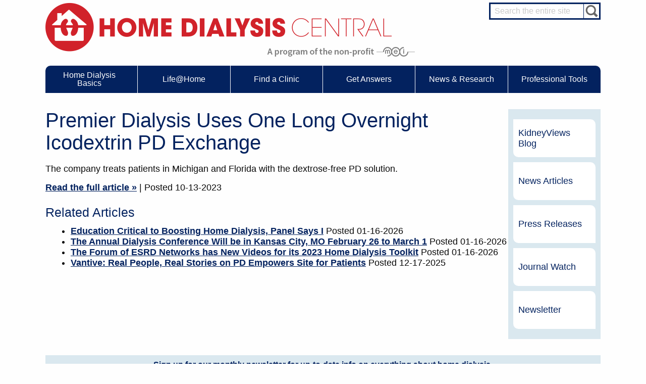

--- FILE ---
content_type: text/html; charset=UTF-8
request_url: https://homedialysis.org/news-and-research/news/industry-updates/articles/993-premier-dialysis-uses-one-long-overnight-icodextrin-pd-exchange
body_size: 6181
content:
<!DOCTYPE html>
<html lang="en">
<head>
    <title>Premier Dialysis Uses One Long Overnight Icodextrin PD Exchange - Home Dialysis Central</title>
<meta name="description" content='Home Dialysis Central was developed to raise the awareness and use of peritoneal dialysis (PD) and home hemodialysis. Developed by Medical Education Institute, Inc., Madison, WI.'>
<meta content='width=device-width, initial-scale=1.0' name='viewport'>
<meta name="msvalidate.01" content="D4C0FED9B246FB43017CC0FD2190745E" />
<meta content='https://homedialysis.org/images/og-home-dialysis-central.jpg' property='og:image'>
<meta content='' property='og:image:width'>
<meta content='' property='og:image:height'>
<meta content='https://homedialysis.org' property='og:url'>
<meta content='website' property='og:type'>
<meta content='Home Dialysis Central was developed to raise the awareness and use of peritoneal dialysis (PD) and home hemodialysis. Developed by Medical Education Institute, Inc., Madison, WI.' property='og:description'>
<meta content='Home Dialysis Central' property='og:site_name'>
<meta content='Premier Dialysis Uses One Long Overnight Icodextrin PD Exchange - Home Dialysis Central' property='og:title'>
<meta name="csrf-token" content="jHOYQnG5MvhV7JCxn4QPdPQ9ZU1aJtVDnwI3zSH0">
<meta name="created-at" content="2026-01-21 10:57:12am">

<!-- Google Analytics
<script>
  window.ga=window.ga||function(){(ga.q=ga.q||[]).push(arguments)};ga.l=+new Date;
  ga('create', 'UA-1426122-1', 'homedialysis.org');
  ga('send', 'pageview');

</script>
<script async src='https://www.google-analytics.com/analytics.js'></script>-->
<!-- End Google Analytics -->

<!-- Google Tag Manager -->
<script>(function(w,d,s,l,i){w[l]=w[l]||[];w[l].push({'gtm.start':
  new Date().getTime(),event:'gtm.js'});var f=d.getElementsByTagName(s)[0],
  j=d.createElement(s),dl=l!='dataLayer'?'&l='+l:'';j.async=true;j.src=
  'https://www.googletagmanager.com/gtm.js?id='+i+dl;f.parentNode.insertBefore(j,f);
  })(window,document,'script','dataLayer','GTM-WB9WRB');
</script>
<!-- End Google Tag Manager -->

<!-- Global site tag (gtag.js) - Google Ads: 1070267028 -->
<script async src="https://www.googletagmanager.com/gtag/js?id=AW-1070267028"></script>
<script> window.dataLayer = window.dataLayer || []; function gtag(){dataLayer.push(arguments);} gtag('js', new Date()); gtag('config', 'AW-1070267028'); </script>

<!-- Event snippet for Website traffic conversion page -->
<script> gtag('event', 'conversion', {'send_to': 'AW-1070267028/c25DCImv3NoDEJT1q_4D'});
</script>

<script async type="module" src="https://cdn.jsdelivr.net/npm/@justinribeiro/lite-youtube@1.5.0/lite-youtube.js"></script>

<link href="/css/print.css?id=e5bbc792de258daafdd8" media="print" rel="stylesheet" async/>
<link href="/css/screen.css?id=09eeadbf245f91eceb0a" media="screen" rel="stylesheet" async/>
<script src="/js/modernizr.custom.js" type="text/javascript"></script>
<script src="//use.typekit.net/anr6caj.js" type="text/javascript" async></script>
<script src="/js/application.js?id=09b324fa7b5f128c793f" type="text/javascript"></script>
</head>
<body class="content posts">
    <!-- Google Tag Manager (noscript) -->
   <noscript><iframe src="https://www.googletagmanager.com/ns.html?id=GTM-WB9WRB"
    height="0" width="0" style="display:none;visibility:hidden"></iframe></noscript>
  <!-- End Google Tag Manager (noscript) -->

    <div class='header-box'>
        <header><!-- Start Header-->
        <div class="grid-x">
            <div class="small-12 medium-8">
                <a href="/" title="Go to the homepage"><img alt='Home Dialysis Central' class='logo' src='/css/home-dialysis-central-logo.png'></a>
                <a href='https://mei.org' target="_blank"><img alt='Medical Education Institute' src='/css/mei-logo.png' class="sub-image"></a>
            </div>
            <div class="small-12 medium-4">
                <div class='search-box'>
                    <form accept-charset="UTF-8" action="https://www.google.com/cse" class="site-search" method="get">
                        <div style="display:none">
                            <input name="utf8" type="hidden" value="&#x2713;">
                        </div><input id="cx" name="cx" type="hidden" value="007446944011424548819:scjrm3yus1i"> <input id="ie" name="ie" type="hidden" value="UTF-8"> <input id="q" name="q" placeholder="Search the entire site" type="text"> <input name="commit" type="submit" value="Search">
                    </form>
                </div>
            </div>
        </div>
</header><!--End Header-->
        <!--Start Menu-->
<nav class='main stickey_navbar'>
    <div class="title-bar-right" data-hide-for="medium" data-responsive-toggle="main-nav-menu">
        <button class="menu-icon" data-toggle="main-nav-menu" type="button">
        <div class="title-bar-title">
            Menu
        </div></button>
    </div>
    <div class="top-bar" id="main-nav-menu">
        <div class="top-bar-left">
            <ul class="vertical medium-horizontal menu" data-responsive-menu="drilldown medium-dropdown">
                <li>
                    <a href="/home-dialysis-basics">Home Dialysis Basics</a>
                    <ul class="vertical medium-horizontal menu sublevel-1">
                        <li class="hide-for-medium">
                            <a href="/home-dialysis-basics" title="Home Dialysis Basics">Home Dialysis Basics</a>
                        </li>
                        <li>
                            <a class="subitem" href="/home-dialysis-basics/ufr-calculator" title="UFR Calculator">UFR Calculator</a>
                        </li>
                        <li>
                            <a class="subitem" href="/home-dialysis-basics/water-removal-hemodialysis" title="Water Removal Hemodialysis">Water Removal Hemodialysis</a>
                        </li>
                        <li>
                            <a class="subitem" href="/home-dialysis-basics/what-is-dialysis" title="What is Dialysis?">What is Dialysis?</a>
                        </li>
                        <li>
                            <a class="subitem" href="/home-dialysis-basics/home-dialysis-basics" title="Types of Home Dialysis">Types of Home Dialysis</a>
                        </li>
                        <li>
                            <a class="subitem" href="/home-dialysis-basics/solo-hhd" title="Solo Home Hemodialysis" style="padding-right: 6px;padding-left: 6px;">Solo Home Hemodialysis</a>
                        </li>
                        <li>
                            <a class="subitem" href="/home-dialysis-basics/machines-and-supplies" title="Machines &amp; Supplies">Machines &amp; Supplies</a>
                        </li>
                        <li>
                            <a class="subitem" href="/home-dialysis-basics/calculator" title="Medicare Calculator">Medicare Calculator</a>
                        </li>
                        <li>
                            <a class="subitem" href="/home-dialysis-basics/paying-for-treatment" title="Paying for Treatment">Paying for Treatment</a>
                        </li>
                        <li>
                            <a class="subitem" href="/home-dialysis-basics/tools-and-links" title="Tools &amp; Links">Tools &amp; Links</a>
                        </li>
                        <li>
                            <a class="subitem" href="/home-dialysis-basics/ModalityComparison.pdf" title="Home Dialysis Comparison Chart">Home Dialysis Comparison Chart</a>
                        </li>
                    </ul>
                </li>
                <li class="short">
                    <a href="/life-at-home">Life@Home</a>
                    <ul class="vertical medium-horizontal menu sublevel-1">
                        <li class="hide-for-medium">
                            <a href="/life-at-home" title="Life@Home">Life@Home</a>
                        </li>
                        <li>
                            <a class="subitem" href="/life-at-home/care-partners" title="Care Partners">Care Partners</a>
                        </li>
                        <li>
                            <a class="subitem" href="/life-at-home/choosing-your-treatment" title="Choosing Your Treatment">Choosing Your Treatment</a>
                        </li>
                        <li>
                            <a class="subitem" href="/life-at-home/buttonhole" title="Dialysis Needles">Dialysis Needles</a>
                        </li>
                        <li>
                            <a class="subitem" href="/life-at-home/ready-set-home-e-classes" title="Ready Set Home eClasses">Ready-Set-Home eClasses</a>
                        </li>
                        <li>
                            <a class="subitem" href="/life-at-home/articles" title="Life@Home Articles">Life@Home Articles</a>
                        </li>
                        <li>
                            <a class="subitem" href="/life-at-home/joy" title="Share Your Joy">Share Your Joy</a>
                        </li>
                        <li>
                            <a class="subitem" href="/life-at-home/patient-stories" title="Patient Stories">Patient Stories</a>
                        </li>
                        <li>
                            <a class="subitem" href="/life-at-home/patient-videos" title="Patient Videos">Patient Videos</a>
                        </li>
                        <li>
                            <a class="subitem" href="/life-at-home/helpful-products" title="Helpful Products">Helpful Products</a>
                        </li>
                    </ul>
                </li>
                <li class="short">
                    <a href="/clinics/search">Find a Clinic</a>
                    <ul class="vertical medium-horizontal menu sublevel-1">
                        <li class="hide-for-medium">
                            <a href="/clinics/search" title="Find a Clinic">Find a Clinic</a>
                        </li>
                        <li>
                            <a class="subitem" href="/clinics/search" title="Clinic Search">Clinic Search</a>
                        </li>
                        <li>
                            <a class="subitem" href="/clinics/maps" title="Clinic Maps">Clinic Maps</a>
                        </li>
                        <li>
                            <a class="subitem" href="/clinics/new" title="Add or Edit a Clinic">Add or Edit a Clinic</a>
                        </li>
                    </ul>
                </li>
                <li class="short">
                    <a href="http://forums.homedialysis.org" target="_blank" title="Get Answers">Get Answers</a>
                    <ul class="vertical medium-horizontal menu sublevel-1">
                        <li class="hide-for-medium">
                            <a href="http://forums.homedialysis.org" target="_blank" title="Get Answers">Get Answers</a>
                        </li>
                        <li>
                            <a class="subitem" href="/wisdom-from-dr-agar" title="Wisdom from Dr. Agar"><b>Wisdom from Dr. Agar</b></a>
                        </li>
                        <li>
                            <a class="subitem" href="https://forums.homedialysis.org/c/ask-our-experts" title="Ask an Expert"><b>Ask an Expert</b></a>
                        </li>
                        <li>
                            <a class="subitem" href="https://forums.homedialysis.org/c/ask-our-experts/stuart-mott-cannulation-expert" title="Cannulation Expert">Cannulation Expert</a>
                        </li>
                        <li>
                            <a class="subitem" href="https://forums.homedialysis.org/c/ask-our-experts/dr-john-agar-nephrologist" title="Nephrologist">Nephrologist</a>
                        </li>
                        <li>
                            <a class="subitem" href="https://forums.homedialysis.org/c/ask-our-experts/judith-bernardini-pd-nurse" title="PD Nurse">PD Nurse</a>
                        </li>
                        <li>
                            <a class="subitem" href="https://forums.homedialysis.org/c/ask-our-experts/leeann-smith-renal-dietitian" title="Renal Dietitian">Renal Dietitian</a>
                        </li>
                        <li>
                            <a class="subitem" href="https://forums.homedialysis.org/c/ask-our-experts/beth-witten-social-worker" title="Social Worker">Social Worker</a>
                        </li>
                        <li>
                            <a class="subitem" href="https://forums.homedialysis.org/c/discussions-for-patients-family-and-friends" title="Dialysis Discussion"><b>Dialysis Discussion</b></a>
                        </li>
                        <li>
                            <a class="subitem" href="https://forums.homedialysis.org/c/discussions-for-patients-family-and-friends/hd-and-pd-care-partners-all-home-dialysis" title="HD and PD Care Partners">HD and PD Care Partners</a>
                        </li>
                        <li>
                            <a class="subitem" href="https://forums.homedialysis.org/c/discussions-for-patients-family-and-friends/hd-for-patients" title="HD for Patients">HD for Patients</a>
                        </li>
                        <li>
                            <a class="subitem" href="https://forums.homedialysis.org/c/discussions-for-dialysis-professionals/hd-for-professionals" title="HD for Professionals">HD for Professionals</a>
                        </li>
                        <li>
                            <a class="subitem" href="https://forums.homedialysis.org/c/discussions-for-patients-family-and-friends/pd-for-patients" title="PD for Patients">PD for Patients</a>
                        </li>
                        <li>
                            <a class="subitem" href="https://forums.homedialysis.org/c/discussions-for-dialysis-professionals/pd-for-professionals" title="PD for Professionals">PD for Professionals</a>
                        </li>
                    </ul>
                </li>
                <li class="short">
                    <a href="/news-and-research">News &amp; Research</a>
                    <ul class="vertical medium-horizontal menu sublevel-1">
                        <li class="hide-for-medium">
                            <a href="/news-and-research" title="News &amp; Research">News &amp; Research</a>
                        </li>
                        <li>
                            <a class="subitem" href="/news-and-research/events" title="Webinars & Events">Webinars & Events</a>
                        </li>
                        <li>
                            <a class="subitem" href="/news-and-research/journal-watch" title="Journal Watch">Journal Watch</a>
                        </li>
                        <li>
                            <a class="subitem" href="/news-and-research/blog" title="KidneyViews Blog">KidneyViews Blog</a>
                        </li>
                        <li>
                            <a class="subitem" href="/news-and-research/news" title="News Articles">News Articles</a>
                        </li>
                        <li>
                            <a class="subitem" href="/news-and-research/newsletter" title="Newsletter">Newsletter</a>
                        </li>
                        <li>
                            <a class="subitem" href="/news-and-research/press-releases" title="Press Releases">Press Releases</a>
                        </li>
                        <li>
                            <a class="subitem" href="/sponsors" title="Our Sponsors">Our Sponsors</a>
                        </li>
                    </ul>
                </li>
                <li class="short">
                    <a href="/professional-tools">Professional Tools</a>
                    <ul class="vertical medium-horizontal menu sublevel-1">
                        <li class="hide-for-medium">
                            <a href="/professional-tools" title="Professional Tools">Professional Tools</a>
                        </li>
                        <li>
                            <a class="subitem" href="/professional-tools/become-certified" title="Become Certified">Become Certified</a>
                        </li>
                        <li>
                            <a class="subitem" href="/professional-tools/billing" title="Billing">Billing</a>
                        </li>
                        <li>
                            <a class="subitem" href="/professional-tools/dialysis-careers" title="Dialysis Careers">Dialysis Careers</a>
                        </li>
                        <li>
                            <a class="subitem" href="/professional-tools/links" title="Links for Professionals">Links for Professionals</a>
                        </li>
                        <li>
                            <a class="subitem" href="/match-d" title="MATCH-D">MATCH-D</a>
                        </li>
                        <li>
                            <a class="subitem" href="/professional-tools/medicare-faqs" title="Medicare FAQs">Medicare FAQs</a>
                        </li>
                        <li>
                            <a class="subitem" href="/professional-tools/path-d" title="PATH-D">PATH-D</a>
                        </li>
                        <li>
                            <a class="subitem" href="/professional-tools/start-a-home-dialysis-program" title="Start a Home Dialysis Program">Start a Home Dialysis Program</a>
                        </li>
                    </ul>
                </li>
            </ul>
        </div>
    </div>
</nav>
<!--End Menu-->
    </div>
   
    <article class="wrapper">
    
        
    <div class='main-content'>
        <h2 class='title'>
            Premier Dialysis Uses One Long Overnight Icodextrin PD Exchange
        </h2>

        <p>The company treats patients in Michigan and Florida with the dextrose-free PD solution.</p>
        <p>
            <a class="read-more" href="https://premier-dialysis.com" target="_blank">Read the full article &raquo;</a>
            <span class='date'>| Posted 10-13-2023</span>
        </p>
        <h4>Related Articles</h4>
        <ul>
                        <li>
                <b><a href="/news-and-research/news/industry-updates/articles/1237-education-critical-to-boosting-home-dialysis-panel-says-i">Education Critical to Boosting Home Dialysis, Panel Says I</a></b>
                <span class='date'>Posted 01-16-2026</span>
            </li>
                        <li>
                <b><a href="/news-and-research/news/industry-updates/articles/1236-the-annual-dialysis-conference-will-be-in-kansas-city-mo-february-26-to-march-1">The Annual Dialysis Conference Will be in Kansas City, MO February 26 to March 1</a></b>
                <span class='date'>Posted 01-16-2026</span>
            </li>
                        <li>
                <b><a href="/news-and-research/news/industry-updates/articles/1235-the-forum-of-esrd-networks-has-new-videos-for-its-2023-home-dialysis-toolkit">The Forum of ESRD Networks has New Videos for its 2023 Home Dialysis Toolkit</a></b>
                <span class='date'>Posted 01-16-2026</span>
            </li>
                        <li>
                <b><a href="/news-and-research/news/industry-updates/articles/1227-vantive-real-people-real-stories-on-pd-empowers-site-for-patients">Vantive: Real People, Real Stories on PD Empowers Site for Patients</a></b>
                <span class='date'>Posted 12-17-2025</span>
            </li>
                    </ul>
    </div>

    <aside class="sidebar" id="sidebar" class="cell">
    <button class="more_sidebar_button"  id="sidebar_toggle">
        <ul>
            <li>M</li>
            <li>O</li>
            <li>R</li>
            <li>E</li>
        </ul>
    </button>
<ul>
        <li>
                        <a title="KidneyViews Blog" href="/news-and-research/blog">KidneyViews Blog</a>
            </li>
        <li>
                        <a title="News Articles" href="/news-and-research/news">News Articles</a>
            </li>
        <li>
                        <a title="Press Releases" href="/news-and-research/press-releases">Press Releases</a>
            </li>
        <li>
                        <a title="Journal Watch" href="/news-and-research/journal-watch">Journal Watch</a>
            </li>
        <li>
                        <a title="Newsletter" href="/news-and-research/newsletter">Newsletter</a>
            </li>
    </ul>
</aside>
</article>
    <footer>
    <div class='newsletter-box'>
        <div class='newsletter'>
            <div id='mc_newsletter_signup'>
                <form
                    action='https://homedialysis.us7.list-manage.com/subscribe/post?u=fe9609312a063b90386ea796a&amp;id=d1cfb66dc3'
                    class='validate' id='mc-embedded-subscribe-form' method='post' name='mc-embedded-subscribe-form'
                    novalidate="" target='_blank'>
                        <label for='mce-EMAIL'>Sign up for our monthly newsletter for up-to-date info on everything about home dialysis.</label>
                        <div class='input-box'>
                            <input class='email' id='mce-EMAIL' name='EMAIL' placeholder='Enter your email address' required="" type='email' value=''>
                            <input class='button' id='mc-embedded-subscribe' name='subscribe' type='submit' value='Subscribe'>
                        </div>
                        <input id="mce-group[6725]-6725-1" name="group[6725][2]" type="hidden" value="2">

                </form>
            </div>
        </div>
    </div>
    <div class='share-box'>
        <div class='share'>
            <ul>
                <li>Find us on:</li>
                <li><a href="https://www.facebook.com/HomeDialysisCentral/" target="_blank" title="Find Us On Facebook"><i class="fab fa-facebook-f"></i></a></li>
                <li><a href="https://twitter.com/DialysisAtHome" target="_blank" title="Find Us On Twitter"><i class="fab fa-twitter"></i></a></li>
                <li><a href="https://www.youtube.com/user/HomeDialysisCentral/" target="_blank" title="Find Us On Youtube"><i class="fab fa-youtube"></i></a></li>            </ul>
        </div>
    </div>
    <div class='contributor-box'>
        <div class='contributor wrapper'>
            <div class="grid-x">
                <div class="cell large-6 align-center-middle" style="padding: 0 2rem;">
                    <div class='become-contributor'>
                        <p>Home Dialysis Central is made possible through the generous annual contributions of our Corporate Sponsors.</p>
                        <a href="/sponsors/become-a-sponsor">Become a Sponsor</a>
                    </div>
                </div>
                <div class="cell small-9 small-offset-3 medium-11 medium-offset-1 large-6 large-offset-0" style="padding: 0 2rem;">
                    <div class='grid-x grid-margin-x'>
                        <div class="cell medium-5 medium-offset-1 large-6 large-offset-0">
                            <h3 style="text-decoration:underline;margin-bottom:1rem;"><a href="/sponsors/champions"><b>Champion Sponsors</b></a></h3>
                            <ul>
                                                                <li style="margin-bottom: 1rem;" >
                                    <a title="NxStage Medical, Inc." href="/sponsors/champions/nxstage-medical-inc">NxStage Medical, Inc.</a>
                                </li>
                                                            </ul>
                        </div>
                        <div class="cell medium-5 medium-offset-1 large-6 large-offset-0">
                            <h3 style="text-decoration:underline;margin-bottom:1rem;"><a href="/sponsors/partners"><b>Partner Sponsors</b></a></h3>
                            <ul>
                                                                <li style="margin-bottom: 1rem;" >
                                    <a title="DaVita" href="/sponsors/partners/davita">DaVita</a>
                                </li>
                                                                <li style="margin-bottom: 1rem;" >
                                    <a title="Dialysis Clinic, Inc." href="/sponsors/partners/dialysis-clinic-inc">Dialysis Clinic, Inc.</a>
                                </li>
                                                                <li style="margin-bottom: 1rem;" >
                                    <a title="Vantive" href="/sponsors/partners/vantive">Vantive</a>
                                </li>
                                                            </ul>
                        </div>
                    </div>
                </div>
            </div>
        </div>
    </div>
    <div class='sitemap-box'>
        <div class='sitemap'>
            <h3>Site Map</h3>
            <ul class="only-desktop custom-grid">
                                                <li class="custom-col-5">
                    <h4><a title="Home Dialysis Basics" href="/home-dialysis-basics">Home Dialysis Basics</a></h4>
                    <ul>
                                                <li>
                            <a title="UFR Calculator" href="/home-dialysis-basics/ufr-calculator">UFR Calculator</a>
                        </li>
                                                <li>
                            <a title="Water Removal Hemodialysis" href="/home-dialysis-basics/water-removal-hemodialysis">Water Removal Hemodialysis</a>
                        </li>
                                                <li>
                            <a title="What is Dialysis?" href="/home-dialysis-basics/what-is-dialysis">What is Dialysis?</a>
                        </li>
                                                <li>
                            <a title="Types of Home Dialysis" href="/home-dialysis-basics/home-dialysis-basics">Types of Home Dialysis</a>
                        </li>
                                                <li>
                            <a title="Machines &amp; Supplies" href="/home-dialysis-basics/machines-and-supplies">Machines &amp; Supplies</a>
                        </li>
                                                <li>
                            <a title="Medicare Calculator" href="/home-dialysis-basics/calculator">Medicare Calculator</a>
                        </li>
                                                <li>
                            <a title="Paying for Treatment" href="/home-dialysis-basics/paying-for-treatment">Paying for Treatment</a>
                        </li>
                                                <li>
                            <a title="Tools &amp; Links" href="/home-dialysis-basics/tools-and-links">Tools &amp; Links</a>
                        </li>
                                                <li>
                            <a title="Home Dialysis Comparison Chart" href="/home-dialysis-basics/ModalityComparison.pdf">Home Dialysis Comparison Chart</a>
                        </li>
                                            </ul>
                </li>
                                                                <li class="custom-col-5">
                    <h4><a title="Life@Home" href="/life-at-home">Life@Home</a></h4>
                    <ul>
                                                <li>
                            <a title="Care Partners" href="/life-at-home/care-partners">Care Partners</a>
                        </li>
                                                <li>
                            <a title="Choosing Your Treatment" href="/life-at-home/choosing-your-treatment">Choosing Your Treatment</a>
                        </li>
                                                <li>
                            <a title="Dialysis Needles" href="/life-at-home/buttonhole">Dialysis Needles</a>
                        </li>
                                                <li>
                            <a title="Life@Home Articles" href="/life-at-home/articles">Life@Home Articles</a>
                        </li>
                                                <li>
                            <a title="Patient Stories" href="/life-at-home/patient-stories">Patient Stories</a>
                        </li>
                                                <li>
                            <a title="Patient Videos" href="/life-at-home/patient-videos">Patient Videos</a>
                        </li>
                                                <li>
                            <a title="Helpful Products" href="/life-at-home/helpful-products">Helpful Products</a>
                        </li>
                                            </ul>
                </li>
                                                                                                <li class="custom-col-5">
                    <h4><a title="News &amp; Research" href="/news-and-research">News &amp; Research</a></h4>
                    <ul>
                                                <li>
                            <a title="Events" href="/news-and-research/events">Events</a>
                        </li>
                                                <li>
                            <a title="Journal Watch" href="/news-and-research/journal-watch">Journal Watch</a>
                        </li>
                                                <li>
                            <a title="KidneyViews Blog" href="/news-and-research/blog">KidneyViews Blog</a>
                        </li>
                                                <li>
                            <a title="News Articles" href="/news-and-research/news">News Articles</a>
                        </li>
                                                <li>
                            <a title="Newsletter" href="/news-and-research/newsletter">Newsletter</a>
                        </li>
                                                <li>
                            <a title="Press Releases" href="/news-and-research/press-releases">Press Releases</a>
                        </li>
                                            </ul>
                </li>
                                                                <li class="custom-col-5">
                    <h4><a title="About Us" href="/about-us">About Us</a></h4>
                    <ul>
                                                <li>
                            <a title="Contact Us" href="/about-us/contact">Contact Us</a>
                        </li>
                                                <li>
                            <a title="Awards &amp; Recognition" href="/about-us/awards-and-recognition">Awards &amp; Recognition</a>
                        </li>
                                                <li>
                            <a title="Growth" href="/about-us/growth">Growth</a>
                        </li>
                                                <li>
                            <a title="Legal Disclaimer" href="/about-us/legal-disclaimer">Legal Disclaimer</a>
                        </li>
                                                <li>
                            <a title="Make a Donation" href="/about-us/donate">Make a Donation</a>
                        </li>
                                                <li>
                            <a title="Using Our Site" href="/about-us/using-our-site">Using Our Site</a>
                        </li>
                                                <li>
                            <a title="Mission" href="/about-us/mission">Mission</a>
                        </li>
                                                <li>
                            <a title="Privacy Policy" href="/about-us/privacy-policy">Privacy Policy</a>
                        </li>
                                                <li>
                            <a title="Glossary" href="/about-us/glossary">Glossary</a>
                        </li>
                                            </ul>
                </li>
                                                <li class="custom-col-5">
                    <h4><a href="https://forums.homedialysis.org" target="_blank">Message Boards</a></h4>
                    <ul class="message-board">
                                                <li class="topic">
                            <strong>Ask an Expert</strong>
                            <ul>
                                                                <li>
                                    <a title="Cannulation Expert" href="https://forums.homedialysis.org/c/ask-our-experts/stuart-mott-cannulation-expert" target="_blank">Cannulation Expert</a>
                                </li>
                                                                <li>
                                    <a title="Nephrologist" href="https://forums.homedialysis.org/c/ask-our-experts/dr-john-agar-nephrologist" target="_blank">Nephrologist</a>
                                </li>
                                                                <li>
                                    <a title="PD Nurse" href="https://forums.homedialysis.org/c/ask-our-experts/judith-bernardini-pd-nurse" target="_blank">PD Nurse</a>
                                </li>
                                                                <li>
                                    <a title="Renal Dietitian" href="https://forums.homedialysis.org/c/ask-our-experts/leeann-smith-renal-dietitian" target="_blank">Renal Dietitian</a>
                                </li>
                                                                <li>
                                    <a title="Social Worker" href="https://forums.homedialysis.org/c/ask-our-experts/beth-witten-social-worker" target="_blank">Social Worker</a>
                                </li>
                                                            </ul>
                        </li>
                                                <li class="topic">
                            <strong>Dialysis Discussion</strong>
                            <ul>
                                                                <li>
                                    <a title="HD and PD Care Partners" href="https://forums.homedialysis.org/c/discussions-for-patients-family-and-friends/hd-and-pd-care-partners-all-home-dialysis" target="_blank">HD and PD Care Partners</a>
                                </li>
                                                                <li>
                                    <a title="HD for Patients" href="https://forums.homedialysis.org/c/discussions-for-patients-family-and-friends/hd-for-patients" target="_blank">HD for Patients</a>
                                </li>
                                                                <li>
                                    <a title="HD for Professionals" href="https://forums.homedialysis.org/c/discussions-for-dialysis-professionals/hd-for-professionals" target="_blank">HD for Professionals</a>
                                </li>
                                                                <li>
                                    <a title="PD for Patients" href="https://forums.homedialysis.org/c/discussions-for-patients-family-and-friends/pd-for-patients" target="_blank">PD for Patients</a>
                                </li>
                                                                <li>
                                    <a title="PD for Professionals" href="https://forums.homedialysis.org/c/discussions-for-dialysis-professionals/pd-for-professionals" target="_blank">PD for Professionals</a>
                                </li>
                                                            </ul>
                        </li>
                                            </ul>
                </li>

                <li class="clear"></li>
            </ul>
            <ul class="only-mobile accordion-menu menu footer-accordion-menu" data-accordion-menu>
                                                <li>
                    <a href="/home-dialysis-basics"><h6>Home Dialysis Basics</h6></a>
                    <ul class="menu vertical sublevel-1">
                                                <li>
                            <a title="UFR Calculator" href="/home-dialysis-basics/ufr-calculator">UFR Calculator</a>
                        </li>
                                                <li>
                            <a title="Water Removal Hemodialysis" href="/home-dialysis-basics/water-removal-hemodialysis">Water Removal Hemodialysis</a>
                        </li>
                                                <li>
                            <a title="What is Dialysis?" href="/home-dialysis-basics/what-is-dialysis">What is Dialysis?</a>
                        </li>
                                                <li>
                            <a title="Types of Home Dialysis" href="/home-dialysis-basics/home-dialysis-basics">Types of Home Dialysis</a>
                        </li>
                                                <li>
                            <a title="Machines &amp; Supplies" href="/home-dialysis-basics/machines-and-supplies">Machines &amp; Supplies</a>
                        </li>
                                                <li>
                            <a title="Medicare Calculator" href="/home-dialysis-basics/calculator">Medicare Calculator</a>
                        </li>
                                                <li>
                            <a title="Paying for Treatment" href="/home-dialysis-basics/paying-for-treatment">Paying for Treatment</a>
                        </li>
                                                <li>
                            <a title="Tools &amp; Links" href="/home-dialysis-basics/tools-and-links">Tools &amp; Links</a>
                        </li>
                                                <li>
                            <a title="Home Dialysis Comparison Chart" href="/home-dialysis-basics/ModalityComparison.pdf">Home Dialysis Comparison Chart</a>
                        </li>
                                            </ul>
                </li>
                                                                <li>
                    <a href="/life-at-home"><h6>Life@Home</h6></a>
                    <ul class="menu vertical sublevel-1">
                                                <li>
                            <a title="Care Partners" href="/life-at-home/care-partners">Care Partners</a>
                        </li>
                                                <li>
                            <a title="Choosing Your Treatment" href="/life-at-home/choosing-your-treatment">Choosing Your Treatment</a>
                        </li>
                                                <li>
                            <a title="Dialysis Needles" href="/life-at-home/buttonhole">Dialysis Needles</a>
                        </li>
                                                <li>
                            <a title="Life@Home Articles" href="/life-at-home/articles">Life@Home Articles</a>
                        </li>
                                                <li>
                            <a title="Patient Stories" href="/life-at-home/patient-stories">Patient Stories</a>
                        </li>
                                                <li>
                            <a title="Patient Videos" href="/life-at-home/patient-videos">Patient Videos</a>
                        </li>
                                                <li>
                            <a title="Helpful Products" href="/life-at-home/helpful-products">Helpful Products</a>
                        </li>
                                            </ul>
                </li>
                                                                                                <li>
                    <a href="/news-and-research"><h6>News &amp; Research</h6></a>
                    <ul class="menu vertical sublevel-1">
                                                <li>
                            <a title="Events" href="/news-and-research/events">Events</a>
                        </li>
                                                <li>
                            <a title="Journal Watch" href="/news-and-research/journal-watch">Journal Watch</a>
                        </li>
                                                <li>
                            <a title="KidneyViews Blog" href="/news-and-research/blog">KidneyViews Blog</a>
                        </li>
                                                <li>
                            <a title="News Articles" href="/news-and-research/news">News Articles</a>
                        </li>
                                                <li>
                            <a title="Newsletter" href="/news-and-research/newsletter">Newsletter</a>
                        </li>
                                                <li>
                            <a title="Press Releases" href="/news-and-research/press-releases">Press Releases</a>
                        </li>
                                            </ul>
                </li>
                                                                <li>
                    <a href="/about-us"><h6>About Us</h6></a>
                    <ul class="menu vertical sublevel-1">
                                                <li>
                            <a title="Contact Us" href="/about-us/contact">Contact Us</a>
                        </li>
                                                <li>
                            <a title="Awards &amp; Recognition" href="/about-us/awards-and-recognition">Awards &amp; Recognition</a>
                        </li>
                                                <li>
                            <a title="Growth" href="/about-us/growth">Growth</a>
                        </li>
                                                <li>
                            <a title="Legal Disclaimer" href="/about-us/legal-disclaimer">Legal Disclaimer</a>
                        </li>
                                                <li>
                            <a title="Make a Donation" href="/about-us/donate">Make a Donation</a>
                        </li>
                                                <li>
                            <a title="Using Our Site" href="/about-us/using-our-site">Using Our Site</a>
                        </li>
                                                <li>
                            <a title="Mission" href="/about-us/mission">Mission</a>
                        </li>
                                                <li>
                            <a title="Privacy Policy" href="/about-us/privacy-policy">Privacy Policy</a>
                        </li>
                                                <li>
                            <a title="Glossary" href="/about-us/glossary">Glossary</a>
                        </li>
                                            </ul>
                </li>
                                                <li>
                    <a href="https://forums.homedialysis.org" target="_blank"><h6>Message Boards</h6></a>
                    <ul class="menu vertical nested">
                                                <li>
                            <a href="#"><strong>Ask an Expert</strong></a>
                            <ul class="menu vertical nested">
                                                                <li>
                                    <a title="Cannulation Expert" href="https://forums.homedialysis.org/c/ask-our-experts/stuart-mott-cannulation-expert" target="_blank">Cannulation Expert</a>
                                </li>
                                                                <li>
                                    <a title="Nephrologist" href="https://forums.homedialysis.org/c/ask-our-experts/dr-john-agar-nephrologist" target="_blank">Nephrologist</a>
                                </li>
                                                                <li>
                                    <a title="PD Nurse" href="https://forums.homedialysis.org/c/ask-our-experts/judith-bernardini-pd-nurse" target="_blank">PD Nurse</a>
                                </li>
                                                                <li>
                                    <a title="Renal Dietitian" href="https://forums.homedialysis.org/c/ask-our-experts/leeann-smith-renal-dietitian" target="_blank">Renal Dietitian</a>
                                </li>
                                                                <li>
                                    <a title="Social Worker" href="https://forums.homedialysis.org/c/ask-our-experts/beth-witten-social-worker" target="_blank">Social Worker</a>
                                </li>
                                                            </ul>
                        </li>
                                                <li>
                            <a href="#"><strong>Dialysis Discussion</strong></a>
                            <ul class="menu vertical nested">
                                                                <li>
                                    <a title="HD and PD Care Partners" href="https://forums.homedialysis.org/c/discussions-for-patients-family-and-friends/hd-and-pd-care-partners-all-home-dialysis" target="_blank">HD and PD Care Partners</a>
                                </li>
                                                                <li>
                                    <a title="HD for Patients" href="https://forums.homedialysis.org/c/discussions-for-patients-family-and-friends/hd-for-patients" target="_blank">HD for Patients</a>
                                </li>
                                                                <li>
                                    <a title="HD for Professionals" href="https://forums.homedialysis.org/c/discussions-for-dialysis-professionals/hd-for-professionals" target="_blank">HD for Professionals</a>
                                </li>
                                                                <li>
                                    <a title="PD for Patients" href="https://forums.homedialysis.org/c/discussions-for-patients-family-and-friends/pd-for-patients" target="_blank">PD for Patients</a>
                                </li>
                                                                <li>
                                    <a title="PD for Professionals" href="https://forums.homedialysis.org/c/discussions-for-dialysis-professionals/pd-for-professionals" target="_blank">PD for Professionals</a>
                                </li>
                                                            </ul>
                        </li>
                                            </ul>
                </li>
            </ul>
        </div>
    </div>
    <div class='copy-box'>
        <div class='copy'>
            <small>&copy;2026 Home Dialysis Central, a project of <a href="https://mei.org" target="_blank"
                    title="Medical Education Institute, Inc.">Medical Education Institute, Inc.</a> All Rights
                Reserved</small>
        </div>
    </div>
</footer>
</body>
</html>
